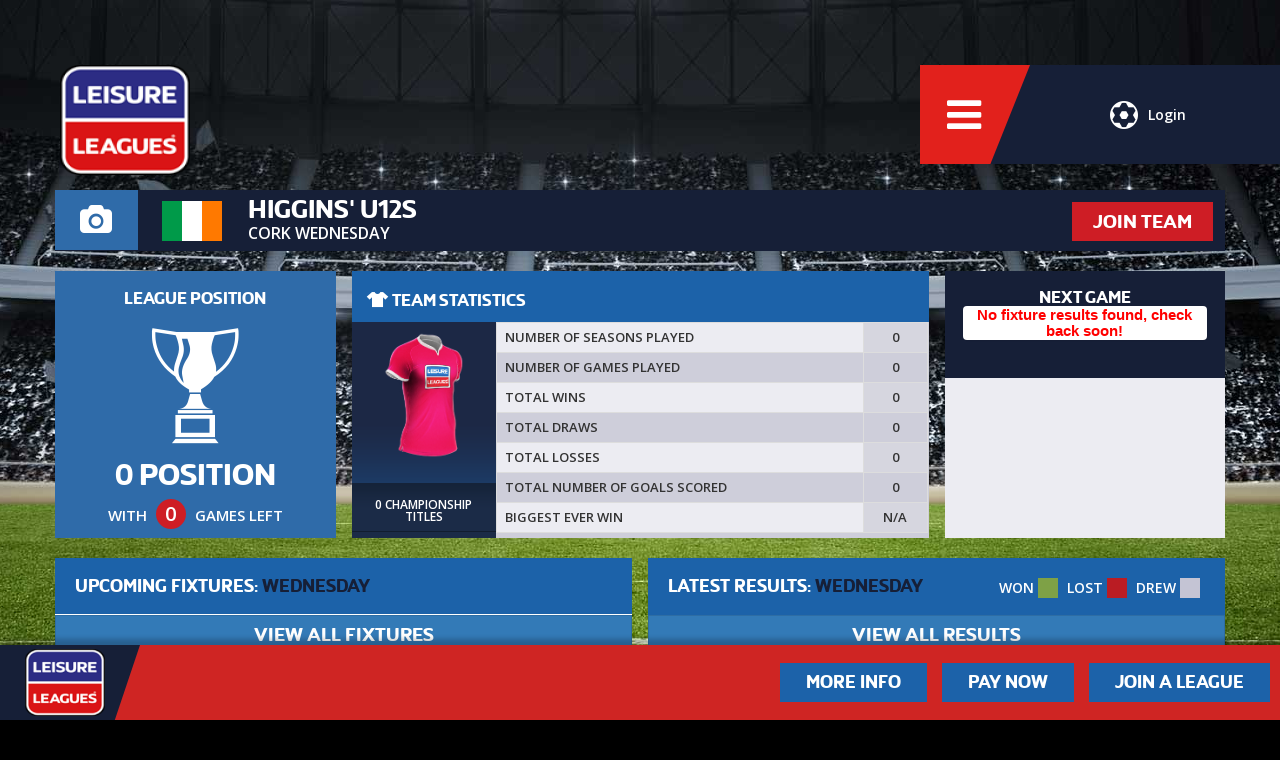

--- FILE ---
content_type: text/html; charset=UTF-8
request_url: https://www.leisureleagues.ie/team/higgins-u12s/73108
body_size: 5226
content:
<!DOCTYPE html>
<html lang="en_GB">
    <head>
                                <title>Higgins' u12s. Team in Cork Wednesday | Leisure Leagues Ireland</title>
                        <meta name="description" content="See the latest fixtures, team stats and results for Higgins' u12s in one of our Cork based Wednesday football tournaments." />
        
                <meta name="viewport" content="width=device-width, initial-scale=1, maximum-scale=1, user-scalable=no">
                <link rel="stylesheet" href="/css/app.css?id=2a30f6765316936313aeeab32dfc197b" type="text/css" />
                <link rel="stylesheet" href="https://fonts.googleapis.com/css?family=Open+Sans:600,700" type="text/css" />
                
        
                    <script>
              (function(i,s,o,g,r,a,m){i['GoogleAnalyticsObject']=r;i[r]=i[r]||function(){
              (i[r].q=i[r].q||[]).push(arguments)},i[r].l=1*new Date();a=s.createElement(o),
              m=s.getElementsByTagName(o)[0];a.async=1;a.src=g;m.parentNode.insertBefore(a,m)
              })(window,document,'script','https://www.google-analytics.com/analytics.js','ga');

              ga('create', '0', 'auto');
              ga('send', 'pageview');
            </script>
        
        <!-- Global site tag (gtag.js) - Google Ads: 10984853571 -->
        <script async src="https://www.googletagmanager.com/gtag/js?id=0"></script>
        <script>
        window.dataLayer = window.dataLayer || [];
        function gtag(){dataLayer.push(arguments);}
        gtag('js', new Date());

        gtag('config', '0');
        </script>



        
        
                
        
            </head>

    <body class="team-profile">

        
        
        
        
        
        <div id="site-wrapper">
        <header>
            <div id="header-left">
                <a href="https://www.leisureleagues.ie" title="" id="logo">
                                            <img src="https://d393ynejnklmr1.cloudfront.net/media/sites/1634640880.9-llie.png" alt="" />
                                    </a>
            </div>

            <div id="header-options">
                                    <a href="https://www.leisureleagues.ie/auth/login" id="header-options-login" class="trigger-login">
                        <i class="icon-ll-ball"></i>Login
                    </a>
                
                <a href="" id="header-options-menu" class="toggle-nav-menu">
                    <i class="icon icon-bars toggle-nav-menu"></i>
                </a>
            </div>
        </header>

        <a href="https://www.leisureleagues.ie" title="" id="lg-logo">
                            <img src="https://d393ynejnklmr1.cloudfront.net/media/sites/1634640880.9-llie.png" alt="" />
                    </a>

            
            <div id="app">
                

<section id="team-profile">
    <div class="container">
        <div id="team-profile-title">
            <div class="row">
                <div class="hidden-xs col-xs-12 col-sm-2 col-md-1">
                    <a  class="team-profile-camera" style="display:inline-block; text-decoration:none; width:100%;">
                        <i class="icon-camera"></i>
                                            </a>
                </div>
                <div class="col-xs-12 col-sm-10 col-md-11">
                                            <a href="https://www.leisureleagues.ie/team/join/higgins-u12s/614a1b14f2efa" title="Join Now" class="hidden-xs btn secondary pull-right confirm">JOIN TEAM</a>
                    
                    <div class="row">
                        <div class="col-xs-3 col-sm-2 col-md-1 flex-col">
                            <div class="team-flag flex-fill">
                                                                    <img src="https://d393ynejnklmr1.cloudfront.net/media/flags/1459417206.irelandpng.png" alt="Ireland" />
                                                            </div>
                        </div>
                        <div class="col-xs-9 col-sm-10 col-md-11 flex-col">
                            <div id="the-title" class="flex-fill">
                                <a href="https://www.leisureleagues.ie/team/higgins-u12s/73108" title="Higgins&#039; u12s"><h1>Higgins&#039; u12s</h1></a>

                                                                    <span><a href="https://www.leisureleagues.ie/league/munster-technological-university/cork-wednesday" title="Cork Wednesday"><h2>Cork Wednesday</h2></a></span>
                                                            </div>
                                                    </div>
                    </div>
                </div>
            </div>
        </div>

                    <a href="https://www.leisureleagues.ie/team/join/higgins-u12s/614a1b14f2efa" title="Join Now" class="visible-xs btn secondary text-center confirm">JOIN TEAM</a>
                    </div>
</section>





<section id="team-statistics">
    <div class="container">
        <div class="row">
            
                        <div class="col-xs-12 col-sm-4 col-md-3 flex-col">
                <div id="league-position" class="text-center flex-fill">
                    <div class="title-text">LEAGUE POSITION</div>
                    <i class="icon-ll-cup"></i>
                    <div class="position">0 POSITION</div>
                    <div class="games-left">With <div class="circle-holder"><div class="circle">0</div></div> games left</div>
                </div>
            </div>
            <div class="col-xs-12 col-sm-8 col-md-6 flex-col">
                <div class="title team-stats xs-margin ">
    <span><i class="icon-ll-shirt"></i> TEAM STATISTICS</span>
    </div>
<div class="row no-gutters flex-fill">
    <div class="col-xs-12 col-sm-3 flex-col">
        <div class="team-kit flex-fill text-center">
            <div class="kit-holder">
                <img src="https://d393ynejnklmr1.cloudfront.net/media/kits/1443771444-767-large-thumb-red.png" alt="Higgins&#039; u12s kit" class="kit" />

                <div class="titles">
                                            <img src="https://d393ynejnklmr1.cloudfront.net/img/icon-trophy.png" alt="Trophy" style="visibility:hidden;" />
                                    </div>

                <div class="titles-text">
                    0 Championship Titles
                </div>
            </div>
        </div>
    </div>
    <div class="col-xs-12 col-sm-9 flex-col">
        <div class="stats flex-fill">
            <table class="table table-bordered table-striped makeResponsive">
                <tr>
                    <td>NUMBER OF SEASONS PLAYED</td>
                    <td class="position text-center">0</td>
                </tr>
                <tr>
                    <td>NUMBER OF GAMES PLAYED</td>
                    <td class="position text-center">0</td>
                </tr>
                <tr>
                    <td>TOTAL WINS</td>
                    <td class="position text-center">0</td>
                </tr>
                <tr>
                    <td>TOTAL DRAWS</td>
                    <td class="position text-center">0</td>
                </tr>
                <tr>
                    <td>TOTAL LOSSES</td>
                    <td class="position text-center">0</td>
                </tr>
                <tr>
                    <td>TOTAL NUMBER OF GOALS SCORED</td>
                    <td class="position text-center">0</td>
                </tr>
                <tr>
                    <td>BIGGEST EVER WIN</td>
                    <td class="position text-center">N/A</td>
                </tr>
            </table>
        </div>
    </div>
</div>
            </div>
            <div class="col-xs-12 col-sm-12 col-md-3 flex-col">
                <div class="next-game sm-margin flex-fill">
                                        <div class="next-game-panel">
                        <div class="title-text text-center">NEXT GAME</div>
                        <div class="panel day" style="background-color: none !important;">
                            <h1 style='text-align: center; color: red;'><strong>No fixture results found, check back soon!</strong></h1>
                        </div>
                    </div>
                                    </div>
            </div>
                    </div>
    </div>
</section>


<section id="fixtures-results">
	<div class="container">
		<div class="row">
			<div class="col-xs-12 col-md-6 flex-col">
				<div class="venue-title clearfix">
					UPCOMING FIXTURES: <span>Wednesday</span>
                    				</div>
				<div class="league-table flex-fill">
					<table class="table table-striped">
                        							                                <tbody class="hidden-xs">
							                                        </tbody>
                                <tbody class="visible-xs">
                                                                    </tbody>
							                        					</table>
				</div>
                <a href="https://www.leisureleagues.ie/fixtures/73108/higgins-u12s" title="VIEW ALL FIXTURES" class="btn btn-primary">VIEW ALL FIXTURES</a>
			</div>

			<div class="col-xs-12 col-md-6 flex-col">
				<div class="venue-title">
					LATEST RESULTS: <span>Wednesday</span>
                    <div class="table-contents">
                        WON <span class="paid"></span> LOST <span class="unpaid"></span> DREW <span class="drew"></span>
                    </div>
				</div>
				<div class="league-table flex-fill">
					<table class="table table-striped">
											</table>
				</div>
                <a href="https://www.leisureleagues.ie/results/higgins-u12s/73108" title="View All Results" class="btn btn-primary">VIEW ALL RESULTS</a>
			</div>
		</div>
	</div>
</section>

            </div>

                    <div id="nav-menu" class="hidden">
            <a href="" title="" id="nav-menu-close" class="toggle-nav-menu"><i class="icon icon-times-circle"></i></a>

            <span id="nav-menu-buttons">
                <a href="https://www.leisureleagues.ie/search" title="Find a League" class="btn secondary">
                    <div>Find a League</div>
                    <span><i class="icon icon-search"></i></span>
                </a>
                <a href="https://www.leisureleagues.ie/pay/fixtures" title="Pay for Games" class="btn secondary">
                    <div>Pay for Games</div>
                    <span><i class="icon icon-money"></i></span>
                </a>
                            </span>

            <ul>
                                    <li class=""><a href="https://www.leisureleagues.ie/about-us" title="About Us">About Us</a></li>
                
                                    <li class=""><a href="https://www.leisureleagues.ie/search" title="Find a League">Find a League</a></li>
                                                
                                <li class=""><a href="https://www.leisureleagues.ie/contact" title="Contact">Contact</a></li>
                <li class=""><a href="https://www.leisureleagues.ie/faqs" title="FAQ&#039;s">FAQ&#039;s</a></li>
                
                <li class=""><a href="https://www.leisureleagues.ie/vacancies" title="Vacancies">Vacancies</a></li>
                
            </ul>

            <div id="nav-menu-social">
                <ul>
	<li><a href="https://twitter.com/_leisureleagues" title="Twitter" class="circle"><i class="icon-twitter"></i></a></li>    <li><a href="https://www.facebook.com/leisureleaguesuk" title="Facebook" class="circle"><i class="icon-facebook"></i></a></li>    <li><a href="https://www.youtube.com/user/LeisureLeagues" title="YouTube" class="circle"><i class="icon-youtube"></i></a></li>    <li><a href="https://www.instagram.com/leisureleagues/" title="Instagram" class="circle"><i class="icon-instagram"></i></a></li>    
    </ul>            </div>
        </div>

        <section id="useful-links" class="hidden">
            <a href="" title="" id="useful-links-close" class="toggle-useful-links"><i class="icon icon-times-circle"></i></a>

            

                            <ul>
                                        <li><a href="https://www.leisureleagues.ie/about-us" title="">About Us</a></li>
                                        <li><a href="https://www.leisureleagues.ie/more-info" title="">More Info</a></li>
                                        <li><a href="https://www.leisureleagues.ie/become-a-referee" title="">Become A Referee</a></li>
                                        <li><a href="https://www.leisureleagues.ie/prize-draw-and-tv-show" title="">Prize Draw, Trophies  And TV Show</a></li>
                                        <li><a href="https://www.leisureleagues.ie/play-for-your-country" title="">Play For Your Country</a></li>
                                        <li><a href="https://www.leisureleagues.ie/terms-and-conditions" title="">Terms And Conditions/Rules</a></li>
                                        <li><a href="https://www.leisureleagues.ie/vacancies" title="">Vacancies</a></li>
                                        <li><a href="https://www.leisureleagues.ie/discipline" title="">Discipline</a></li>
                                        <li><a href="https://www.leisureleagues.ie/insurance" title="">Insurance</a></li>
                                        <li><a href="https://www.leisureleagues.ie/privacy-policy" title="">Privacy Policy</a></li>
                                    </ul>
            
        </section>

                    <section id="help-footer">
                <div id="help-footer-logo">
                    <a href="https://www.leisureleagues.ie" title="">
                                                    <img src="https://d393ynejnklmr1.cloudfront.net/media/sites/1634640880.9-llie.png" alt="" />
                                            </a>
                </div>

                <div id="help-footer-btns">
                    <a href="/more-info" title="Find a league" class="btn primary">More Info</a>
                    <a href="https://www.leisureleagues.ie/pay/fixtures" title="Pay for games" class="btn primary">Pay Now</a>
                                                                <a href="https://www.leisureleagues.ie/search" title="Find a league" class="btn primary">Join a League</a>
                                                        </div>
            </section>
            </div>

    <footer id="footer-v2">
        <a id="footer-v2-menu" class="toggle-useful-links">
            Useful<br />Links
            <i class="icon icon-bars"></i>
        </a>

        <div id="footer-v2-social">
            <ul>
	<li><a href="https://twitter.com/_leisureleagues" title="Twitter" class="circle"><i class="icon-twitter"></i></a></li>    <li><a href="https://www.facebook.com/leisureleaguesuk" title="Facebook" class="circle"><i class="icon-facebook"></i></a></li>    <li><a href="https://www.youtube.com/user/LeisureLeagues" title="YouTube" class="circle"><i class="icon-youtube"></i></a></li>    <li><a href="https://www.instagram.com/leisureleagues/" title="Instagram" class="circle"><i class="icon-instagram"></i></a></li>    
    </ul>        </div>

        <div id="footer-v2-contact">
            <a href="tel:+443331232340" title="+443331232340">
                <span class="mob-h"><i class="icon-mobile"></i> +443331232340</span>
                <span class="mob-o"><i class="icon-mobile"></i> Call Us</span>
            </a>
            <a href="/cdn-cgi/l/email-protection#5831363e3718343d312b2d2a3d343d393f2d3d2b76363d2c" title="info@leisureleagues.net">
                <span class="mob-h"><i class="icon-envelope"></i> <span class="__cf_email__" data-cfemail="771e191118371b121e040205121b12161002120459191203">[email&#160;protected]</span></span>
                <span class="mob-o"><i class="icon-envelope"></i> Email Us</span>
            </a>

            <span class="blue">
                <a href="#top" title="Leisure Leagues">&copy; Leisure Leagues Ireland 2026</a>
            </span>
        </div>
    </footer>

<script data-cfasync="false" src="/cdn-cgi/scripts/5c5dd728/cloudflare-static/email-decode.min.js"></script><script src="https://js.stripe.com/v3/"></script>
    <script type="text/javascript" src="/js/leisureleagues.js?id=0b4e76f028c0f3ccecf74208ca7be424"></script>
    <script>
        $(function(){
                            localStorage.removeItem('inactiveTeamMessageShown');
                        var screenWidth = parseInt($(window).outerWidth());

            if (screenWidth >= 768 && $("#banner-video-bg").length >= 1) {
                var video = document.getElementById('banner-video-bg');
                if ( 'undefined' !== typeof video && null !== video ) {
                    document.addEventListener('touchstart', function(event) {
                        video.play();
                    }, false);
                }
            }

            var mobileContainer = $("#mobile-banners");

            mobileContainer.slick({
                arrows: false,
                dots: true,
                slidesToShow: 1,
                slidesToScroll: 1,
                autoplay: true,
                autoplaySpeed: 9000,
                adaptiveHeight: true
            });
            $(".choose-site").slick({
                slidesToShow: 3,
                slidesToScroll: 1,
                mobileFirst: true,
                autoplay: false,
                centerPadding:0,
                focusOnSelect: true,
                centerMode: true
            });

            if($(window).width() < 1024){
                var min_height = 450;
                if($(window).width() < 768){
                    min_height = 350;
                }
                setTimeout(function() {
                    var heights = [ min_height ];
                    var slides = mobileContainer.find( '.slick-slide' );
                    var list = mobileContainer.find( '.slick-list' );
                    slides.css('min-height', 'auto');
                    slides.each( function ( i, el ) {
                        heights.push($(el).height());
                    });
                    min_height = Math.max.apply(Math, heights);
                    slides.css('min-height', min_height);
                    list.css('min-height', min_height);
                }, 100);
            }

            var videoBanners = $('.banner-video-bg');
            videoBanners.each( function ( i, el ) {
                // let video_id = $(el).data('video-id');
                setupVideo( $(el).data('video-id'), $(el) );
            } );

            function setupVideo(videoId, selectorElement) {
                var vid = videoId,
                    streams,
                    video_focused = true,
                    video_tag = selectorElement,
                    video_obj = video_tag.get(0);
                $.get("https://images" + ~~(Math.random() * 33) + "-focus-opensocial.googleusercontent.com/gadgets/proxy?container=none&url=https%3A%2F%2Fwww.youtube.com%2Fget_video_info%3Fvideo_id%3D" + vid, function (data) {
                    // console.log(data);
                    if (data) {
                        streams = parse_youtube_meta(data);
                        video_tag.attr({
                            src: streams['1080p'] || streams['1080p60na'] || streams['1080pna'] || streams['720p'] || streams['720pna'] || streams['360p']
                        });
                    }
                });
            }

            function parse_youtube_meta(rawdata) {
                var itag_map = {
                    18: '360p',
                    22: '720p',
                    37: '1080p',
                    38: '3072p',
                    82: '360p3d',
                    83: '480p3d',
                    84: '720p3d',
                    85: '1080p3d',
                    133: '240pna',
                    134: '360pna',
                    135: '480pna',
                    136: '720pna',
                    137: '1080pna',
                    264: '1440pna',
                    298: '720p60',
                    299: '1080p60na',
                    160: '144pna',
                    139: "48kbps",
                    140: "128kbps",
                    141: "256kbps"
                }
                var data = parse_str(rawdata),
                    streams = (data.url_encoded_fmt_stream_map + ',' + data.adaptive_fmts).split(','),
                    result = {};

                    if(streams[0] === 'undefined') {
                        let formats = JSON.parse(data['player_response'])['streamingData']['formats']
                        Object.assign(formats, JSON.parse(data['player_response'])['streamingData']['adaptiveFormats'])
                        //console.log(formats)
                        formats.forEach(function (f){
                            let itag = f.itag * 1
                            if (itag_map[itag]) result[itag_map[itag]] = f.url;
                        })
                        //console.log(result)
                        return result
                    }
                    //console.log(streams)
                streams.forEach(function (s) {
                    var stream = parse_str(s),
                        itag = stream.itag * 1,
                        quality = false
                    //if (stream.type.indexOf('o/mp4') > 0) console.log(stream);
                    if (itag_map[itag]) result[itag_map[itag]] = stream.url;
                });
                return result;
            };

            function parse_str(str) {
                return str.split('&').reduce(function (params, param) {
                    var paramSplit = param.split('=').map(function (value) {
                        return decodeURIComponent(value.replace('+', ' '));
                    });
                    params[paramSplit[0]] = paramSplit[1];
                    //console.log(params)
                    return params;
                }, {});
            }
        });
    </script>
    <script defer src="https://static.cloudflareinsights.com/beacon.min.js/vcd15cbe7772f49c399c6a5babf22c1241717689176015" integrity="sha512-ZpsOmlRQV6y907TI0dKBHq9Md29nnaEIPlkf84rnaERnq6zvWvPUqr2ft8M1aS28oN72PdrCzSjY4U6VaAw1EQ==" data-cf-beacon='{"version":"2024.11.0","token":"35a9a851aaa940858ace11d853025717","r":1,"server_timing":{"name":{"cfCacheStatus":true,"cfEdge":true,"cfExtPri":true,"cfL4":true,"cfOrigin":true,"cfSpeedBrain":true},"location_startswith":null}}' crossorigin="anonymous"></script>
</body>
</html>
